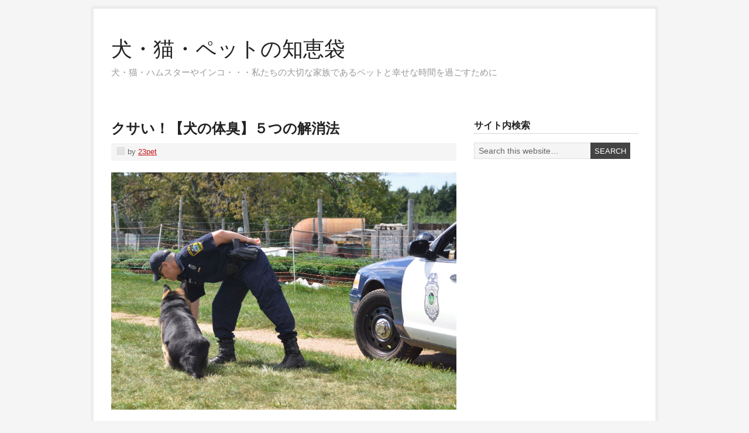

--- FILE ---
content_type: text/html; charset=UTF-8
request_url: http://pet23eni.net/tag/%E7%8A%AC%E3%80%80%E3%82%AF%E3%82%B5%E3%81%84
body_size: 4098
content:
<!DOCTYPE html PUBLIC "-//W3C//DTD XHTML 1.0 Transitional//EN" "http://www.w3.org/TR/xhtml1/DTD/xhtml1-transitional.dtd">
<html xmlns="http://www.w3.org/1999/xhtml" lang="ja" xml:lang="ja">
<head profile="http://gmpg.org/xfn/11">
<meta http-equiv="Content-Type" content="text/html; charset=UTF-8" />
<meta property="og:type" content="article" />
<meta property="og:title" content="犬・猫・ペットの知恵袋" />
<meta property="og:url" content="http://pet23eni.net" />
<meta property="og:description" content="犬・猫・ハムスターやインコ・・・私たちの大切な家族であるペットと幸せな時間を過ごすために" />
<meta property="og:site_name" content="犬・猫・ペットの知恵袋" />
<meta name="generator" content="WordPress 3.9.40" />
<meta name="viewport" content="width=device-width, initial-scale=1.0" />
<title>犬　クサい | 犬・猫・ペットの知恵袋</title>
<link rel="dns-prefetch" href="//platform.twitter.com" />
<link rel="dns-prefetch" href="//connect.facebook.net/en_US/sdk.js#xfbml=1&version=v4.0" />
<link rel="dns-prefetch" href="//apis.google.com" />
<link rel="dns-prefetch" href="//platform.linkedin.com" />
<link rel="alternate" type="application/rss+xml" title="犬・猫・ペットの知恵袋 &raquo; フィード" href="http://pet23eni.net/feed" />
<link rel="alternate" type="application/rss+xml" title="犬・猫・ペットの知恵袋 &raquo; コメントフィード" href="http://pet23eni.net/comments/feed" />
<link rel="alternate" type="application/rss+xml" title="犬・猫・ペットの知恵袋 &raquo; 犬　クサい タグのフィード" href="http://pet23eni.net/tag/%e7%8a%ac%e3%80%80%e3%82%af%e3%82%b5%e3%81%84/feed" />
<link rel="EditURI" type="application/rsd+xml" title="RSD" href="http://pet23eni.net/xmlrpc.php?rsd" />
<link rel="wlwmanifest" type="application/wlwmanifest+xml" href="http://pet23eni.net/wp-includes/wlwmanifest.xml" />
<link rel="Shortcut Icon" href="http://pet23eni.net/wp-content/themes/prose/images/favicon.ico" type="image/x-icon" />
<link rel="canonical" href="http://pet23eni.net/tag/%e7%8a%ac%e3%80%80%e3%82%af%e3%82%b5%e3%81%84" />
<link rel="stylesheet" type="text/css" href="http://pet23eni.net/wp-content/cache/head-cleaner/css/ed3906f0d5771a64f6dffb91e30b2df5.css" media="all" />
<link rel="stylesheet" id="contact-form-7-css" href="http://pet23eni.net/wp-content/plugins/contact-form-7/includes/css/styles.css?ver=3.9" type="text/css" media="all" />
<link rel="stylesheet" id="sharebar-css" href="http://pet23eni.net/wp-content/plugins/sharebar/css/sharebar.css?ver=3.9.40" type="text/css" media="all" />
<link rel="stylesheet" id="prose_minified_stylesheet-css" href="http://pet23eni.net/wp-content/uploads/prose/minified.css?ver=1405774891" type="text/css" media="all" />
<script type="text/javascript" src="https://platform.twitter.com/widgets.js"></script>
<script async defer crossorigin="anonymous" src="//connect.facebook.net/en_US/sdk.js#xfbml=1&version=v4.0"></script>
<script type="text/javascript" src="https://apis.google.com/js/plusone.js"></script>
<script type="text/javascript" src="https://platform.linkedin.com/in.js"></script>
<script type="text/javascript" src="http://pet23eni.net/wp-content/cache/head-cleaner/js/350066a1f6a0c20462c39cf9d9999d3b.js"></script>
<!--[if lt IE 9]><script src="//html5shim.googlecode.com/svn/trunk/html5.js"></script>
<![endif]-->
</head>
<body class="archive tag tag-48 tag-48 header-full-width content-sidebar"><div id="wrap"><div id="header"><div class="wrap"><div id="title-area"><p id="title"><a href="http://pet23eni.net/" title="犬・猫・ペットの知恵袋">犬・猫・ペットの知恵袋</a></p><p id="description">犬・猫・ハムスターやインコ・・・私たちの大切な家族であるペットと幸せな時間を過ごすために</p></div></div></div><div id="inner"><div id="content-sidebar-wrap"><div id="content" class="hfeed"><div class="post-70 post type-post status-publish format-standard has-post-thumbnail hentry category-46 category-28 category-20 category-21 category-27 tag-- tag-- tag-- tag-48 tag-49 tag-47 entry"><h2 class="entry-title"><a href="http://pet23eni.net/inu-taisyuu-kusai-70.html" title="クサい！【犬の体臭】５つの解消法" rel="bookmark">クサい！【犬の体臭】５つの解消法</a></h2> 
<div class="post-info"><span class="date published time" title="2014-09-01T17:33:55+00:00"></span>  by <span class="author vcard"><span class="fn"><a href="http://pet23eni.net/author/23pet" title="23pet" rel="author">23pet</a></span></span>  </div><div class="entry-content"><p><a href="http://pet23eni.net/wp-content/uploads/2014/09/犬-体臭.jpg"><img class="alignnone size-full wp-image-72" src="http://pet23eni.net/wp-content/uploads/2014/09/犬-体臭.jpg" alt="犬 体臭" width="1600" height="1101" /></a></p>
<p>シャンプーはこまめにしてあげているんけど、何だかうちの犬は体臭がするな・・・そんな犬がクサイ、体臭が気になるといった悩みを解消する方法を５つご紹介します。<br />
 　<a href="http://pet23eni.net/inu-taisyuu-kusai-70.html" title="[続きを読む...] &laquo;クサい！【犬の体臭】５つの解消法&raquo;" class="more-link">[続きを読む...]</a></p>
</div><div class="post-meta"><span class="categories">Filed Under: <a href="http://pet23eni.net/category/%e3%83%8b%e3%82%aa%e3%82%a4" title="ニオイ の投稿をすべて表示" rel="category tag">ニオイ</a>, <a href="http://pet23eni.net/category/%e5%81%a5%e5%ba%b7%e7%ae%a1%e7%90%86" title="健康管理 の投稿をすべて表示" rel="category tag">健康管理</a>, <a href="http://pet23eni.net/category/%e5%ad%90%e7%8a%ac" title="子犬 の投稿をすべて表示" rel="category tag">子犬</a>, <a href="http://pet23eni.net/category/%e7%8a%ac" title="犬 の投稿をすべて表示" rel="category tag">犬</a>, <a href="http://pet23eni.net/category/%e7%97%85%e6%b0%97" title="病気 の投稿をすべて表示" rel="category tag">病気</a></span> <span class="tags">Tagged With: <a href="http://pet23eni.net/tag/%e7%8a%ac-%e3%82%b7%e3%83%a3%e3%83%b3%e3%83%97%e3%83%bc" rel="tag">犬 シャンプー</a>, <a href="http://pet23eni.net/tag/%e7%8a%ac-%e5%8c%82%e3%81%84" rel="tag">犬 匂い</a>, <a href="http://pet23eni.net/tag/%e7%8a%ac-%e8%87%ad%e3%81%84" rel="tag">犬 臭い</a>, <a href="http://pet23eni.net/tag/%e7%8a%ac%e3%80%80%e3%82%af%e3%82%b5%e3%81%84" rel="tag">犬　クサい</a>, <a href="http://pet23eni.net/tag/%e7%8a%ac%e3%80%80%e3%83%8b%e3%82%aa%e3%82%a4%e3%81%8c%e6%b0%97%e3%81%ab%e3%81%aa%e3%82%8b" rel="tag">犬　ニオイが気になる</a>, <a href="http://pet23eni.net/tag/%e7%8a%ac%e3%80%80%e4%bd%93%e8%87%ad" rel="tag">犬　体臭</a></span></div></div></div><div id="sidebar" class="sidebar widget-area"><div id="search-3" class="widget widget_search"><div class="widget-wrap"><h4 class="widget-title widgettitle">サイト内検索</h4>
<form method="get" class="searchform search-form" action="http://pet23eni.net/" role="search" ><input type="text" value="Search this website&#x2026;" name="s" class="s search-input" onfocus="if (&#039;Search this website&#x2026;&#039; === this.value) {this.value = &#039;&#039;;}" onblur="if (&#039;&#039; === this.value) {this.value = &#039;Search this website&#x2026;&#039;;}" /><input type="submit" class="searchsubmit search-submit" value="Search" /></form></div></div>
<div id="text-4" class="widget widget_text"><div class="widget-wrap">			<div class="textwidget"><script async src="//pagead2.googlesyndication.com/pagead/js/adsbygoogle.js"></script>
<!-- 畠山先生　縦長 -->
<ins class="adsbygoogle"
     style="display:inline-block;width:160px;height:600px"
     data-ad-client="ca-pub-7623678597294644"
     data-ad-slot="8729579616"></ins>
<script>
(adsbygoogle = window.adsbygoogle || []).push({});
</script></div>
		</div></div>
<div id="categories-2" class="widget widget_categories"><div class="widget-wrap"><h4 class="widget-title widgettitle">カテゴリー</h4>
		<ul>
	<li class="cat-item cat-item-15"><a href="http://pet23eni.net/category/%e3%81%86%e3%81%95%e3%81%8e" title="うさぎ に含まれる投稿をすべて表示">うさぎ</a>
</li>
	<li class="cat-item cat-item-36"><a href="http://pet23eni.net/category/%e3%81%97%e3%81%a4%e3%81%91" title="しつけ に含まれる投稿をすべて表示">しつけ</a>
</li>
	<li class="cat-item cat-item-87"><a href="http://pet23eni.net/category/%e3%83%89%e3%83%83%e3%82%b0%e3%83%95%e3%83%bc%e3%83%89" title="ドッグフード に含まれる投稿をすべて表示">ドッグフード</a>
</li>
	<li class="cat-item cat-item-46"><a href="http://pet23eni.net/category/%e3%83%8b%e3%82%aa%e3%82%a4" title="ニオイ に含まれる投稿をすべて表示">ニオイ</a>
</li>
	<li class="cat-item cat-item-10"><a href="http://pet23eni.net/category/%e3%83%96%e3%83%aa%e3%83%bc%e3%83%80%e3%83%bc" title="ブリーダー に含まれる投稿をすべて表示">ブリーダー</a>
</li>
	<li class="cat-item cat-item-28"><a href="http://pet23eni.net/category/%e5%81%a5%e5%ba%b7%e7%ae%a1%e7%90%86" title="健康管理 に含まれる投稿をすべて表示">健康管理</a>
</li>
	<li class="cat-item cat-item-20"><a href="http://pet23eni.net/category/%e5%ad%90%e7%8a%ac" title="子犬 に含まれる投稿をすべて表示">子犬</a>
</li>
	<li class="cat-item cat-item-3"><a href="http://pet23eni.net/category/%e5%ad%90%e7%8c%ab" title="子猫 に含まれる投稿をすべて表示">子猫</a>
</li>
	<li class="cat-item cat-item-21"><a href="http://pet23eni.net/category/%e7%8a%ac" title="犬 に含まれる投稿をすべて表示">犬</a>
</li>
	<li class="cat-item cat-item-4"><a href="http://pet23eni.net/category/%e7%8c%ab" title="猫 に含まれる投稿をすべて表示">猫</a>
</li>
	<li class="cat-item cat-item-27"><a href="http://pet23eni.net/category/%e7%97%85%e6%b0%97" title="病気 に含まれる投稿をすべて表示">病気</a>
</li>
	<li class="cat-item cat-item-5"><a href="http://pet23eni.net/category/%e9%87%8c%e8%a6%aa" title="里親 に含まれる投稿をすべて表示">里親</a>
</li>
		</ul>
</div></div>
</div></div></div><div id="footer-widgets" class="footer-widgets"><div class="wrap"><div class="footer-widgets-1 widget-area"><div id="text-3" class="widget widget_text"><div class="widget-wrap">			<div class="textwidget"><span id="noscripttags"><noscript><img src="http://ac2.i2i.jp/bin/nojs.php?00158850&amp;guid=ON" border="0" /></noscript></span><span id="prtaglink"></span>
<script type="text/javascript" src="http://ac2.i2i.jp/bin/2nd_gets.php?00158850"></script></div>
		</div></div>
</div><div class="footer-widgets-2 widget-area"></div><div class="footer-widgets-3 widget-area"></div></div></div></div><div id="footer" class="footer"><div class="wrap"><div class="gototop"><p><a href="#wrap" rel="nofollow">Return to top of page</a></p></div><div class="creds"><p>Copyright &#x000A9; 2026 &#x000B7; <a href="http://www.studiopress.com/themes/prose" title="Prose Theme">Prose Theme</a> on <a href="http://www.studiopress.com/" title="Genesis Framework">Genesis Framework</a> &#x000B7; <a href="http://wordpress.org/" title="WordPress">WordPress</a> &#x000B7; <a href="http://pet23eni.net/login_57991">Log in</a></p></div></div></div><!-- AdSense Manager v4.0.3 (1.073 seconds.) --><p>
Copyright(C)2014 犬・猫・ペットの知恵袋 All Rights Reserved.
</p><script type='text/javascript' src='http://pet23eni.net/wp-content/plugins/contact-form-7/includes/js/jquery.form.min.js?ver=3.51.0-2014.06.20'></script>
<script type='text/javascript'>
/* <![CDATA[ */
var _wpcf7 = {"loaderUrl":"http:\/\/pet23eni.net\/wp-content\/plugins\/contact-form-7\/images\/ajax-loader.gif","sending":"\u9001\u4fe1\u4e2d ..."};
/* ]]> */
</script>
<script type='text/javascript' src='http://pet23eni.net/wp-content/plugins/contact-form-7/includes/js/scripts.js?ver=3.9'></script>
	<div id="fb-root"></div>
	<!-- Generated in 1.074 seconds. Made 10 queries to database and 13 cached queries. Memory used - 11.4MB -->
<!-- Cached by DB Cache Reloaded Fix -->
</body>
</html>


--- FILE ---
content_type: text/html; charset=utf-8
request_url: https://www.google.com/recaptcha/api2/aframe
body_size: 268
content:
<!DOCTYPE HTML><html><head><meta http-equiv="content-type" content="text/html; charset=UTF-8"></head><body><script nonce="6jfz9nFMFInj11blxXJvwA">/** Anti-fraud and anti-abuse applications only. See google.com/recaptcha */ try{var clients={'sodar':'https://pagead2.googlesyndication.com/pagead/sodar?'};window.addEventListener("message",function(a){try{if(a.source===window.parent){var b=JSON.parse(a.data);var c=clients[b['id']];if(c){var d=document.createElement('img');d.src=c+b['params']+'&rc='+(localStorage.getItem("rc::a")?sessionStorage.getItem("rc::b"):"");window.document.body.appendChild(d);sessionStorage.setItem("rc::e",parseInt(sessionStorage.getItem("rc::e")||0)+1);localStorage.setItem("rc::h",'1769014461364');}}}catch(b){}});window.parent.postMessage("_grecaptcha_ready", "*");}catch(b){}</script></body></html>

--- FILE ---
content_type: text/css
request_url: http://pet23eni.net/wp-content/cache/head-cleaner/css/ed3906f0d5771a64f6dffb91e30b2df5.css
body_size: 654
content:
div.socialicons{float:left;display:block;margin-right:10px;line-height:1;padding-bottom:10px}div.socialiconsv{line-height:1}div.socialiconsv
p{line-height:1;display:none}div.socialicons
p{margin-bottom:0px !important;margin-top:0px !important;padding-bottom:0px !important;padding-top:0px !important}div.social4iv{background:none repeat scroll 0 0 #FFF;border:1px
solid #aaa;border-radius:3px 3px 3px 3px;box-shadow:3px 3px 3px #DDD;padding:3px;position:fixed;text-align:center;top:55px;width:76px;display:none}div.socialiconsv{padding-bottom:5px}#header{background:url(http://pet23eni.net/wp-content/themes/prose/images/header.png) no-repeat !important}

--- FILE ---
content_type: text/css
request_url: http://pet23eni.net/wp-content/uploads/prose/minified.css?ver=1405774891
body_size: 5523
content:
/* This file is auto-generated from the style.css, the settings page and custom.css. Any direct edits here will be lost if the settings page is saved */
   body,p,select,textarea{color:#222;font-family:"Palatino Linotype","Book Antiqua",Palatino,serif;font-size:16px;line-height:1.6;margin:0;padding:0;text-decoration:none;}body{background:#f5f5f5;margin:0 auto;width:970px;}li,ol,ul{margin:0;padding:0;}ol li{list-style-type:decimal;}::-moz-selection{background-color:#333;color:#fff;}::selection{background-color:#333;color:#fff;} a,a:visited{color:#c61a1a;text-decoration:underline;}a:hover{color:#c61a1a;text-decoration:none;}a img{border:none;} #wrap{-moz-border-radius:10px;-webkit-border-radius:10px;background:#fff;border:5px solid #ededed;margin:10px auto;overflow:hidden;padding:10px;position:relative;} #header{height:150px;margin:0 auto;width:100%;}#title-area{float:left;overflow:hidden;padding:0;width:450px;}#title-area #title{line-height:1.6;margin:0;padding:30px 0 0 20px;}#title-area #title a,#title-area #title a:hover{color:#222;font-family:"Palatino Linotype","Book Antiqua",Palatino,serif;font-size:36px;font-weight:normal;text-decoration:none;}#title-area #description{color:#999;font-size:15px;font-weight:normal;margin:0;padding:0 0 0 20px;}#header .widget-area{float:right;padding:40px 0 0;width:480px;}#header .widget-area p{margin:0;padding:0 0 5px;} .header-image #title-area,.header-image #title-area #title,.header-image #title-area #title a{display:block;float:left;height:150px;overflow:hidden;padding:0;text-indent:-9999px;width:450px;}.header-image #title-area #description{display:block;overflow:hidden;} .header-full-width #title-area,.header-full-width #title-area #title,.header-full-width #title-area #title a{box-sizing:border-box;width:100%;} #nav{background:#f5f5f5;border:1px solid #ddd;box-sizing:border-box;clear:both;color:#666;font-family:"Palatino Linotype","Book Antiqua",Palatino,serif;font-size:13px;margin:0 auto;overflow:hidden;text-transform:uppercase;width:100%;}#nav .wrap{border:1px solid #fff;box-sizing:border-box;overflow:hidden;width:100%;}#nav ul{float:left;list-style:none;margin:0;padding:0;width:100%;}#nav ul ul{border:none;}#nav li{float:left;list-style:none;}#nav li a{color:#666;display:block;margin:0;padding:7px 10px 6px;position:relative;text-decoration:none;}#nav li a:active,#nav li a:hover,#nav .current_page_item a,#nav .current-cat a,#nav .current-menu-item a{background:#444;color:#fff;}#nav li a .sf-sub-indicator{display:block;height:10px;overflow:hidden;position:absolute;right:5px;text-indent:-9999px;top:14px;width:10px;}#nav li li a,#nav li li a:link,#nav li li a:visited{background:#444;border-right:1px solid #fff;border-top:1px solid #fff;color:#fff;margin:0;padding:7px 10px 6px;position:relative;text-transform:none;width:148px;}#nav li li a:active,#nav li li a:hover{background:#444;color:#fff;}#nav li li a .sf-sub-indicator{top:10px;}#nav li ul{height:auto;left:-999em;margin:0;padding:0;position:absolute;width:170px;z-index:9999;}#nav li ul a{width:140px;}#nav li ul ul{margin:-34px 0 0 169px;}#nav li:hover ul ul,#nav li:hover ul ul ul,#nav li.sfHover ul ul,#nav li.sfHover ul ul ul{left:-999em;}#nav li:hover ul,#nav li li:hover ul,#nav li li li:hover ul,#nav li.sfHover ul,#nav li li.sfHover ul,#nav li li li.sfHover ul{left:auto;}#nav li:hover,#nav li.sfHover{position:static;} #nav li.right{float:right;margin:0;padding:7px 10px 6px;}#nav li.right a{background:none;border:none;color:#666;display:inline;font-weight:normal;text-decoration:none;}#nav li.right a:hover{background:none;color:#666;text-decoration:underline;}#nav li.rss a{background:url(http://pet23eni.net/wp-content/themes/prose/images/rss.png) no-repeat left center;margin:0 0 0 10px;padding:3px 0 3px 16px;}#nav li.rss a:hover{background:url(http://pet23eni.net/wp-content/themes/prose/images/rss.png) no-repeat left center;}#nav li.date{color:#666;}#nav li.search{padding:0 5px 0;}#nav li.twitter a{background:url(http://pet23eni.net/wp-content/themes/prose/images/twitter-nav.png) no-repeat left center;padding:3px 0 2px 20px;}#nav li.twitter a:hover{background:url(http://pet23eni.net/wp-content/themes/prose/images/twitter-nav.png) no-repeat left center;} #subnav{background:#f5f5f5;border:1px solid #ddd;box-sizing:border-box;clear:both;color:#666;font-family:"Palatino Linotype","Book Antiqua",Palatino,serif;font-size:13px;margin:0 auto;overflow:hidden;text-transform:uppercase;width:100%;}#subnav .wrap{border:1px solid #fff;box-sizing:border-box;overflow:hidden;width:100%;}#subnav ul{float:left;list-style:none;margin:0;padding:0;width:100%;}#subnav ul ul{border:none;}#subnav li{float:left;list-style:none;}#subnav li a{color:#666;display:block;margin:0;padding:7px 10px 6px;position:relative;text-decoration:none;}#subnav li a:active,#subnav li a:hover,#subnav .current_page_item a,#subnav .current-cat a,#subnav .current-menu-item{background:#444;color:#fff;}#subnav li a .sf-sub-indicator{display:block;height:10px;overflow:hidden;position:absolute;right:5px;text-indent:-9999px;top:11px;width:10px;}#subnav li li a,#subnav li li a:link,#subnav li li a:visited{background:#444;border-right:1px solid #fff;border-top:1px solid #fff;color:#fff;margin:0;padding:7px 10px 6px;position:relative;text-transform:none;width:148px;}#subnav li li a:active,#subnav li li a:hover{background:#444;color:#fff;}#subnav li li a .sf-sub-indicator{top:10px;}#subnav li ul{height:auto;left:-999em;padding:0;position:absolute;width:170px;z-index:9999;}#subnav li ul a{width:140px;}#subnav li ul ul{margin:-34px 0 0 169px;}#subnav li:hover ul ul,#subnav li:hover ul ul ul,#subnav li.sfHover ul ul,#subnav li.sfHover ul ul ul{left:-999em;}#subnav li:hover ul,#subnav li li:hover ul,#subnav li li li:hover ul,#subnav li.sfHover ul,#subnav li li.sfHover ul,#subnav li li li.sfHover ul{left:auto;}#subnav li:hover,#subnav li.sfHover{position:static;} #inner{clear:both;margin:20px auto;width:900px;} .breadcrumb{border-bottom:1px dotted #aaa;font-size:14px;margin:0 0 20px;padding:0 0 3px;} .taxonomy-description{background:#f5f5f5;border:1px solid #ddd;margin:0 0 30px;padding:10px;}#content .taxonomy-description p{margin:0;padding:0;} #content-sidebar-wrap{float:left;width:730px;}.page-template-landing-php #content-sidebar-wrap{margin:0 auto;float:none;width:700px;}.content-sidebar #content-sidebar-wrap,.sidebar-content #content-sidebar-wrap{width:100%;}.sidebar-content-sidebar #content-sidebar-wrap,.sidebar-sidebar-content #content-sidebar-wrap{float:right;} #content{float:left;padding:10px 0 20px;width:420px;}.sidebar-content #content,.sidebar-sidebar-content #content{float:right;}.content-sidebar #content,.sidebar-content #content{width:590px;}.full-width-content #content{border:none;width:900px;}.page-template-landing-php #content{margin:0 auto;width:680px;}.post{margin:0 0 40px;overflow:hidden;}.page{border:none;}.single .post{border-bottom:none;margin:0;}.page-template-landing-php .page{padding:10px 10px 0;}.entry-content{overflow:hidden;}.entry-content p{margin:0 0 25px;}blockquote{background:#f5f5f5;border:1px solid #ddd;margin:0 15px 25px;overflow:hidden;padding:25px 25px 0;}p.notice{background:#f5f8fa;border:1px solid #d7e8f0;margin:0 15px 25px;padding:25px;}.clear{clear:both;}.clear-line{border-bottom:1px dotted #aaa;clear:both;margin:0 0 25px;} .five-sixths,.four-fifths,.four-sixths,.one-fifth,.one-fourth,.one-half,.one-sixth,.one-third,.three-fifths,.three-fourths,.three-sixths,.two-fifths,.two-fourths,.two-sixths,.two-thirds{float:left;margin:0 0 20px;padding-left:3%;}.one-half,.three-sixths,.two-fourths{width:48%;}.one-third,.two-sixths{width:31%;}.four-sixths,.two-thirds{width:65%;}.one-fourth{width:22.5%;}.three-fourths{width:73.5%;}.one-fifth{width:17.4%;}.two-fifths{width:37.8%;}.three-fifths{width:58.2%;}.four-fifths{width:78.6%;}.one-sixth{width:14%;}.five-sixths{width:82%;}.first{clear:both;padding-left:0;} h1,h2,h3,h4,h5,h6{color:#222;font-family:Arial,Helvetica,sans-serif;font-weight:normal;line-height:1.25;margin:0 0 10px;padding:0;}h1{font-size:30px;margin:0 0 10px;}h2{font-size:30px;margin:0 0 10px;}h2 a,h2 a:visited{color:#222;text-decoration:none;}h2 a:hover{color:#c61a1a;text-decoration:none;}h3{font-size:24px;}h4{font-size:20px;}.widget-area h4{border-bottom:1px dotted #aaa;color:#222;font-family:Arial,Helvetica,sans-serif;font-size:16px;font-weight:bold;margin:0 0 10px;padding:0 0 3px;}h5{font-size:18px;}h6,.widget-area h2,.widget-area h2 a{font-size:16px;} .entry-content ol,.entry-content ul{margin:0;padding:0 0 25px;}.archive-page ul li,.entry-content ul li{list-style-type:square;margin:0 0 0 30px;padding:0;}.entry-content ol li{margin:0 0 0 35px;}.archive-page ul ul,.entry-content ol ol,.entry-content ul ul{padding:0;} .post-info{background:#f5f5f5;color:#666;font-size:14px;margin:0 0 20px;padding:5px 10px;} .post-meta{background:#f5f5f5;clear:both;color:#666;font-size:14px;margin:0 0 10px;padding:5px 10px;} .author-box{background:#f5f5f5;margin:0 0 40px;overflow:hidden;padding:10px;}.author-box p{font-size:14px;}.author-box img{background:#fff;border:1px solid #ddd;float:left;margin:0 10px 0 0;padding:4px;} .after-post{background:#f5f5f5;clear:both;margin:0 0 10px;overflow:hidden;padding:10px;} #content .sticky{background:#f5f5f5;border:1px solid #ddd;margin:0 0 40px;padding:10px;} .archive-page{float:left;padding:20px 0 0;width:45%;} .categories{background:url(http://pet23eni.net/wp-content/themes/prose/images/icon-categories.png) no-repeat center left;padding:0 0 0 20px;}.post-comments{background:url(http://pet23eni.net/wp-content/themes/prose/images/icon-comments.png) no-repeat center left;margin:0 0 0 5px;padding:0 0 0 18px;}.tags{background:url(http://pet23eni.net/wp-content/themes/prose/images/icon-tags.png) no-repeat center left;margin:0 0 0 5px;padding:0 0 0 18px;}.time{background:url(http://pet23eni.net/wp-content/themes/prose/images/icon-time.png) no-repeat center left;padding:0 0 0 18px;} img{height:auto;max-width:100%;}.avatar,.featuredpage img,.featuredpost img,.post-image{background-color:#f5f5f5;border:1px solid #ddd;padding:4px;}.author-box .avatar{background-color:#fff;float:left;margin:0 10px 0 0;}.post-image{margin:0 10px 10px 0;}.comment-list li .avatar{background-color:#fff;float:right;margin:5px 0 0 10px;}img.centered,.aligncenter{display:block;margin:0 auto 10px;}img.alignnone{display:inline;margin:0 0 10px;}img.alignleft{display:inline;margin:0 15px 10px 0;}img.alignright{display:inline;margin:0 0 10px 15px;}.alignleft{float:left;margin:0 15px 10px 0;}.alignright{float:right;margin:0 0 10px 15px;}.wp-caption{background:#f5f5f5;padding:10px;text-align:center;}p.wp-caption-text{font-size:14px;margin:5px 0;}.wp-smiley,.wp-wink{border:none;float:none;}.gallery-caption{} .navigation{font-size:14px;overflow:hidden;padding:20px 0 40px;width:100%;}#comments .navigation{padding:0;}.navigation li{display:inline;}.navigation li a,.navigation li.disabled,.navigation li a:hover,.navigation li.active a{background:#f5f5f5;color:#222;padding:5px 8px;text-decoration:none;}.navigation li a:hover,.navigation li.active a{background:#555;color:#fff;} .sidebar{display:inline;float:right;font-size:14px;padding:10px 0 0;width:280px;}#sidebar-alt{float:left;width:140px;}.sidebar-content #sidebar,.sidebar-sidebar-content #sidebar{float:left;}.content-sidebar-sidebar #sidebar-alt{float:right;}.sidebar p{font-size:inherit;margin:0 0 20px;}.sidebar .widget{margin:0 0 40px;padding:0;}.sidebar a img{margin:0;}.sidebar .social-profiles a img{margin:5px 6px 0;}.widget-area ol,.widget-area ul{list-style-type:none;margin:0;padding:0;}.widget-area ul li{background:url(http://pet23eni.net/wp-content/themes/prose/images/sidebar-list.png) no-repeat top left;border-bottom:1px dotted #ddd;margin:0 0 5px;padding:0 0 5px 16px;word-wrap:break-word;}#footer-widgets .widget-area ul li{background:url(http://pet23eni.net/wp-content/themes/prose/images/footer-list.png) no-repeat top left;} #cat{background:#f5f5f5;border:1px solid #ddd;color:#333;display:inline;font-family:"Palatino Linotype","Book Antiqua",Palatino,serif;font-size:14px;margin:10px 0 0;padding:3px;width:100%;} #sidebar .featuredpage,#sidebar .featuredpost,#sidebar-alt .featuredpage,#sidebar-alt .featuredpost{clear:both;margin:0 0 15px;padding:0;}#sidebar .featuredpage .page,#sidebar .featuredpost .post,#sidebar-alt .featuredpage .page,#sidebar-alt .featuredpost .post{margin:0;padding:10px 10px 5px;} #sidebar .user-profile,#sidebar-alt .user-profile{overflow:hidden;}#sidebar .user-profile .avatar,#sidebar-alt .user-profile .avatar{background:#f5f5f5;border:1px solid #ddd;float:left;margin:0;padding:4px;}#sidebar .user-profile .posts_link,#sidebar-alt .user-profile .posts_link{margin:0;padding:0 0 0 10px;} input[type="button"],input[type="submit"]{background:#444;border:none;color:#fff;cursor:pointer;font-family:"Palatino Linotype","Book Antiqua",Palatino,serif;font-size:14px;font-weight:normal;margin:0;padding:7px 7px 6px;text-decoration:none;text-transform:uppercase;}input:hover[type="button"],input:hover[type="submit"]{background:#222;border:none;} .searchform{margin:0;}#header .searchform{float:right;padding:40px 0 0;}.s{background:#fff;border:1px solid #ddd;color:#666;font-size:14px;margin:5px -7px 0 0;padding:5px 7px;width:190px;}#footer-widgets .s,#nav .s{background:#fff !important;} .enews #subbox{background:#f5f5f5;border:1px solid #ddd;color:#666;font-family:"Palatino Linotype","Book Antiqua",Palatino,serif;font-size:14px;margin:5px -7px 0 0;padding:5px 7px;width:190px;}.after-post .enews #subbox{background:#fff;}#sidebar .enews p{margin:0 0 10px;} .latest-tweets{margin:10px 0 0;padding:0;} #wp-calendar{width:100%;}#wp-calendar caption{font-size:12px;font-style:italic;padding:2px 5px 0 0;text-align:right;}#wp-calendar thead{background-color:#f5f5f5;font-weight:bold;margin:10px 0 0;}#wp-calendar td{background-color:#f5f5f5;padding:2px;text-align:center;} #footer-widgets{background:#f5f5f5;border:1px solid #ddd;box-sizing:border-box;clear:both;color:#222;font-size:14px;margin:0 auto;overflow:hidden;padding:0;width:100%;}#footer-widgets .wrap{border:1px solid #fff;overflow:hidden;padding:20px 19px 0;}#footer-widgets .widget{background:none;border:none;margin:0 0 20px;}#footer-widgets h4{border-bottom:1px dotted #aaa;color:#333;font-family:Arial,Helvetica,sans-serif;font-size:16px;font-weight:bold;margin:0 0 5px;padding:0 0 3px;}#footer-widgets p{font-size:inherit;margin:0 0 20px;}#footer-widgets a,#footer-widgets a:visited{color:#222;text-decoration:none;}#footer-widgets a:hover{color:#222;text-decoration:underline;}.footer-widgets-1{float:left;margin:0 20px 0 0;width:285px;}.footer-widgets-2{float:left;margin:0;width:290px;}.footer-widgets-3{float:right;margin:0;width:285px;} #footer{clear:both;font-size:14px;margin:0 auto;overflow:hidden;padding:10px 0 20px;width:100%;}#footer p{color:inherit;font-size:inherit;}#footer a,#footer a:visited{color:#222;text-decoration:none;}#footer a:hover{color:#222;text-decoration:underline;}#footer .gototop{float:left;padding:0 0 0 10px;width:200px;}#footer .creds{float:right;padding:0 10px 0 0;text-align:right;width:735px;} #comments,#respond{margin:0 0 15px;overflow:hidden;}#author,#comment,#email,#url{font-size:14px;margin:10px 5px 0 0;padding:5px;width:250px;}#comment{font-size:14px;height:150px;margin:10px 0;width:98%;}.ping-list{margin:0 0 40px;}.comment-list ol,.ping-list ol{padding:10px;}.comment-list li,.ping-list li{list-style-type:none;margin:15px 0 5px;padding:10px 15px;}.comment-list li ul li{list-style-type:none;margin-right:-16px;}.comment-content p{font-size:14px;margin:0 0 20px;}.comment-list cite,.ping-list cite{font-style:normal;}.commentmetadata{font-size:12px;margin:0 0 5px;}.reply{font-size:14px;font-weight:300;}.nocomments{text-align:center;}#comments .navigation{display:block;}.bypostauthor{}.thread-alt,.thread-even{background-color:#f5f5f5;}.alt,.depth-1,.even{border:1px solid #ddd;} .gform_wrapper input,.gform_wrapper select,.gform_wrapper textarea{background:#f5f5f5;border:1px solid #ddd;color:#222 !important;font-family:"Palatino Linotype","Book Antiqua",Palatino,serif !important;font-size:14px !important;padding:4px 5px !important;}.gform_footer input.button{border:none;color:#fff !important;}.gform_wrapper .ginput_complex label{font-size:12px !important;}.gform_wrapper li,.gform_wrapper form li{background:none !important;margin:0 0 10px !important;}.gform_wrapper .gform_footer{border:none !important;} @media only screen and (max-width:960px){body,.content-sidebar-sidebar #content,.content-sidebar #content,.footer-widgets-1,.footer-widgets-2,.footer-widgets-3,.full-width-content #content,.page-template-landing-php #content,.page-template-landing-php #content-sidebar-wrap,.sidebar-content #content,.sidebar-content-sidebar #content,.sidebar-sidebar-content #content,#content-sidebar-wrap,#footer,#footer .creds,#footer .gototop,#footer-widgets,#header,#nav,#sidebar,#sidebar-alt,#subnav{width:100%;}#header{padding:10px 0;}#header .widget-area,#title-area{width:100% !important;}#title-area #description,#title-area #title{padding:0 !important;}#title-area #title{line-height:1.0;margin:0 0 10px;}#header .widget-area{padding:10px 0 0 !important;}#wrap{border:none !important;margin:0 !important;width:auto;}#inner{padding:10px;width:auto;}#description,#footer .creds,#footer .gototop,#title,#title-area{float:none;padding:0;text-align:center;}#header .searchform{float:none;margin:0 0 20px;padding:0;text-align:center;}#nav li.right{display:none;}.enews #subbox,.s{width:60%;}#footer p{padding:0 10px;}}body,p{color:#222222;font-family:'Century Gothic',sans-serif;font-size:16px;line-height:1.6;}a,a:visited{color:#c61a1a;text-decoration:underline;}a:hover{color:#c61a1a;text-decoration:none;}#wrap{background-color:#ffffff;margin:10px auto 10px;padding:10px;border:5px solid #ededed;-moz-border-radius:5px;-webkit-border-radius:5px;border-radius:5px;-moz-box-shadow:none;-webkit-box-shadow:none;}#header{height:150px;max-width:940px;background-color:#ffffff;}#title-area{width:450px;}#title-area #title{padding-top:30px;padding-left:20px;}.header-image #title-area,.header-image #title-area #title,.header-image #title-area #title a{width:450px;height:150px;}#title-area #title a,#title-area #title a:hover{color:#222222;font-family:'Century Gothic',sans-serif;font-size:36px;}#title-area #description{color:#999999;font-family:'Century Gothic',sans-serif;font-size:15px;padding-left:20px;padding-top:0;font-style:normal;}#header .widget-area{width:480px;}#nav{background-color:#f5f5f5;font-family:'Century Gothic',sans-serif;font-size:13px;text-transform:uppercase;border:1px solid #dddddd;}#nav .wrap{border:1px solid #ffffff;}#nav li a{background-color:#f5f5f5;color:#666666;text-decoration:none;}#nav li.right a,#nav li.rss a,#nav li.twitter a{color:#666666;}#nav li a:hover,#nav li a:active,#nav .current_page_item a,#nav .current-menu-item a{background-color:#444444;color:#ffffff;text-decoration:none;}#nav li.right a:hover,#nav li.rss a:hover,#nav li.twitter a:hover{color:#666666;}#nav li li a,#nav li li a:link,#nav li li a:visited{background-color:#f5f5f5;color:#666666;}#nav li li a:hover,#nav li li a:active{background-color:#444444;color:#ffffff;}#subnav{background-color:#f5f5f5;font-family:'Century Gothic',sans-serif;font-size:13px;text-transform:uppercase;border:1px solid #dddddd;}#subnav .wrap{border:1px solid #ffffff;}#subnav li a{background-color:#f5f5f5;color:#666666;text-decoration:none;}#subnav li a:hover,#subnav li a:active,#subnav .current_page_item a,#subnav .current-menu-item a{background-color:#444444;color:#ffffff;text-decoration:none;}#subnav li li a,#subnav li li a:link,#subnav li li a:visited{background-color:#f5f5f5;color:#666666;}#subnav li li a:hover,#subnav li li a:active{background-color:#444444;color:#ffffff;}.breadcrumb{color:#222222;text-transform:none;font-size:13px;border-bottom:1px dotted #aaaaaa;}.post-info{background-color:#f5f5f5;color:#666666;text-transform:none;font-size:13px;}.post-meta{background-color:#f5f5f5;color:#666666;text-transform:none;font-size:13px;}blockquote{font-style:normal;background-color:#f5f5f5;border:1px solid #dddddd;}blockquote p{color:#555555;font-family:'Century Gothic',sans-serif;font-size:16px;}p.notice{color:#555555;font-family:'Century Gothic',sans-serif;font-size:16px;font-style:normal;background-color:#f5f8fa;border:1px solid #d7e8f0;}h1,h2,h3,h4,h5,h6{font-family:'Century Gothic',sans-serif;font-style:normal;font-weight:bold;text-transform:none;}h1{font-size:30px;color:#010123;}h2{font-size:24px;color:#222222;}h2 a,h2 a:visited{color:#222222;text-decoration:none;}h2 a:hover{color:#c61a1a;text-decoration:none;}h3{font-size:20px;color:#222222;}h4{font-size:18px;color:#222222;}h5{font-size:16px;color:#222222;}h6{font-size:15px;color:#222222;}.widget-area h4{color:#222222;font-family:'Century Gothic',sans-serif;font-size:16px;font-style:normal;font-weight:bold;border-bottom:1px dotted #aaaaaa;text-transform:none;}.sidebar,.sidebar p{color:#222222;font-family:'Century Gothic',sans-serif;font-size:14px;}#footer-widgets{background-color:#f5f5f5;border:1px solid #dddddd;}#footer-widgets h4{color:#222222;font-family:'Century Gothic',sans-serif;font-size:16px;font-style:normal;font-weight:bold;border-bottom:1px dotted #aaaaaa;text-transform:none;}#footer-widgets a,#footer-widgets a:visited,#footer-widgets li a,#footer-widgets li a:visited{color:#222222;text-decoration:none;}#footer-widgets a:hover,#footer-widgets li a:hover{color:#222222;text-decoration:underline;}#footer,#footer p{color:#222222;font-size:14px;font-weight:normal;text-transform:none;}#footer a,#footer a:visited{color:#222222;text-decoration:none;}#footer a:hover{color:#222222;text-decoration:underline;}.s,#author,#email,#url,#comment,.enews #subbox,.prose-input{color:#666666;font-family:'Century Gothic',sans-serif;font-style:normal;background-color:#f5f5f5;border:1px solid #dddddd;}input[type="button"],input[type="submit"],.prose-button{background-color:#444444;color:#ffffff;text-transform:uppercase;font-family:'Century Gothic',sans-serif;font-size:13px;}input:hover[type="button"],input:hover[type="submit"],.prose-button:hover{background-color:#222222;} 